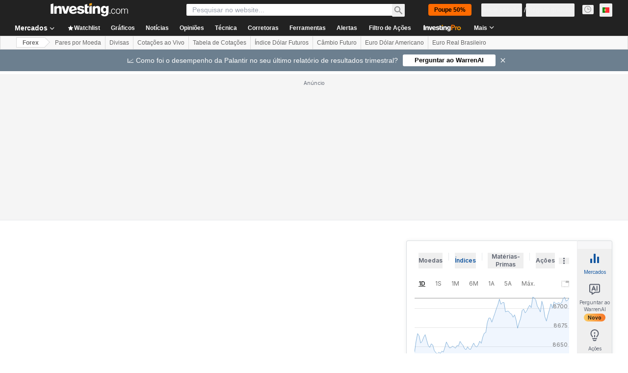

--- FILE ---
content_type: application/javascript
request_url: https://promos.investing.com/eu-a4flkt7l2b/z9gd/9a63d23b-49c1-4335-b698-e7f3ab10af6c/pt.investing.com/jsonp/z?cb=1770125796813&callback=__dgovhzwr7otqd
body_size: 713
content:
__dgovhzwr7otqd({"success":true,"ts":1770125796969.0,"rand":6311,"geo":{"city":"Columbus","ip":"3.138.119.220","country_code":"US","latitude":39.9625,"continent_name":"North America","region_name":"Ohio","metro_code":535,"continent_code":"NA","country_name":"United States","region_code":"OH","longitude":-83.0061,"time_zone":"America/New_York","zipcode":"43215"},"da":"bg*br*al|Apple%bt*bm*bs*cb*bu*dl$0^j~m|131.0.0.0%v~d~f~primarySoftwareType|Robot%s~r~dg*e~b~dq*z|Blink%cn*ds*ba*ch*cc*n|Chrome%t~bl*ac~aa~g~y|macOS%ce*ah~bq*bd~dd*cq$0^cl*df*bp*ad|Desktop%bh*c~dc*dn*bi*ae~ci*cx*p~bk*de*bc*i~h|10.15.7%cd*w~cu*ck*l~u~partialIdentification*af~bz*db*ab*q~a*cp$0^dh*k|Apple%cr*ag|-"});